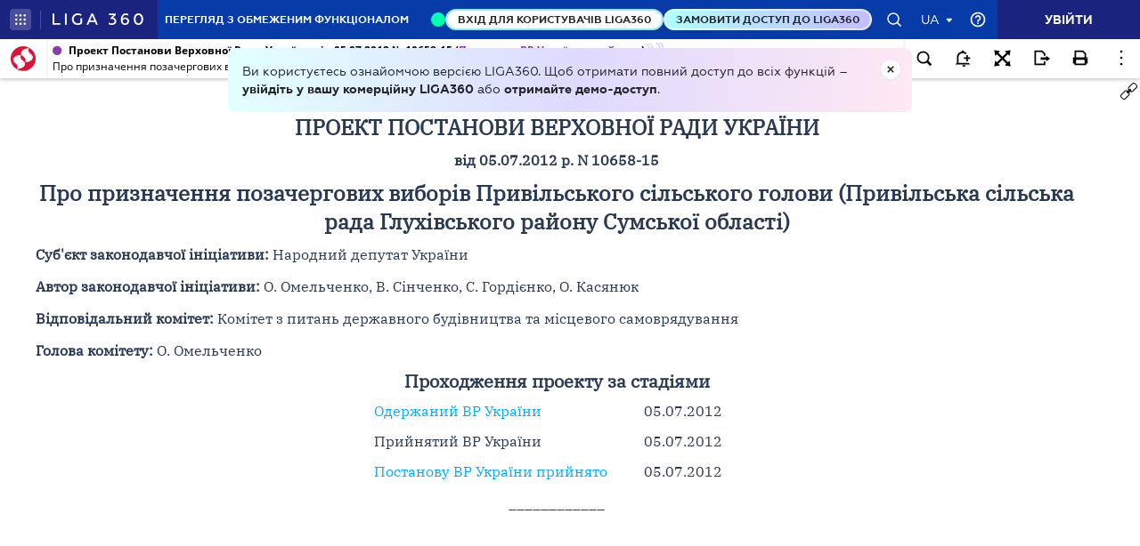

--- FILE ---
content_type: text/html;charset=UTF-8
request_url: https://ips.ligazakon.net/lzviewservice/document/fast/DF88215I?fullText=true&rnd=E346C660535083742EDA07957CE52B8C&versioncli=3-6-11&lang=ua&beforeText=%3Chtml%3E%3Chead%3E%3Clink%20rel%3D%22stylesheet%22%20type%3D%22text%2Fcss%22%20href%3D%22%2Flib%2Ffont-awesome%2Fcss%2Ffont-awesome.css%22%2F%3E%3Clink%20rel%3D%22stylesheet%22%20type%3D%22text%2Fcss%22%20href%3D%22%2Fstyle.css%22%2F%3E%3C%2Fhead%3E%3Cbody%20class%3D%22iframe-body%20doc-body%22%3E%3Cdiv%20class%3D%22doc-frame-container%22%3E&afterText=%3C%2Fdiv%3E%3C%2Fbody%3E%3C%2Fhtml%3E
body_size: -422
content:
<html><head><link rel="stylesheet" type="text/css" href="/lib/font-awesome/css/font-awesome.css"/><link rel="stylesheet" type="text/css" href="/style.css"/></head><body class="iframe-body doc-body"><div class="doc-frame-container"><script>try { if (!((window.parent.document.getElementById('docFrame') || window.parent.document.getElementById('previewFrame')) && window.parent.window.location.origin.indexOf('.ligazakon.net'))) { window.location.replace("https://ips.ligazakon.net/document/DF88215I"); } } catch {}</script><div class="ui-doc-part" part="1"><div class="mainTag pos0"><p class="tc bmf" id="3"><span class="backlinkz ipas"></span><span class="block3dot"><span class="backlinkz verdictum" data-an="/verdictum/result?docs_npa=DF88215I&amp;links_npa=DF88215I&amp;p=1"></span><span class="backlinkz comment" data-id="" data-comment="0"></span></span><b>КАРТА ПРОХОДЖЕННЯ ПРОЕКТУ</b></p></div>

<div class="mainTag pos1"><h2 class="tc head_struct bmf" id="4"><span class="backlinkz ipas" data-an="4"></span><span class="block3dot"><span class="backlinkz verdictum" data-an="/verdictum/result?docs_npa=DF88215I&amp;links_npa=DF88215I%204&amp;p=1"></span><span class="backlinkz comment" data-id="" data-comment="4"></span></span><b>ПРОЕКТ ПОСТАНОВИ ВЕРХОВНОЇ РАДИ УКРАЇНИ</b></h2></div>

<div class="mainTag pos2"><p class="tc bmf" id="5"><span class="backlinkz ipas" data-an="5"></span><span class="block3dot"><span class="backlinkz verdictum" data-an="/verdictum/result?docs_npa=DF88215I&amp;links_npa=DF88215I%205&amp;p=1"></span><span class="backlinkz comment" data-id="" data-comment="5"></span></span><b>від 05.07.2012 р. N 10658-15</b></p></div>

<div class="mainTag pos3"><h2 class="tc head_struct bmf" id="6"><span class="backlinkz ipas" data-an="6"></span><span class="block3dot"><span class="backlinkz verdictum" data-an="/verdictum/result?docs_npa=DF88215I&amp;links_npa=DF88215I%206&amp;p=1"></span><span class="backlinkz comment" data-id="" data-comment="6"></span></span><b>Про призначення позачергових виборів Привільського сільського голови (Привільська сільська рада Глухівського району Сумської області)</b></h2></div>

<div class="mainTag pos4"><p class="tj bmf" id="7"><span class="backlinkz ipas" data-an="7"></span><span class="block3dot"><span class="backlinkz verdictum" data-an="/verdictum/result?docs_npa=DF88215I&amp;links_npa=DF88215I%207&amp;p=1"></span><span class="backlinkz comment" data-id="" data-comment="7"></span></span><b>Суб'єкт законодавчої ініціативи:</b> Народний депутат України</p></div>

<div class="mainTag pos5"><p class="tj bmf" id="8"><span class="backlinkz ipas" data-an="8"></span><span class="block3dot"><span class="backlinkz verdictum" data-an="/verdictum/result?docs_npa=DF88215I&amp;links_npa=DF88215I%208&amp;p=1"></span><span class="backlinkz comment" data-id="" data-comment="8"></span></span><b>Автор законодавчої ініціативи:</b> О. Омельченко, В. Сінченко, С. Гордієнко, О. Касянюк</p></div>

<div class="mainTag pos6"><p class="tj bmf" id="9"><span class="backlinkz ipas" data-an="9"></span><span class="block3dot"><span class="backlinkz verdictum" data-an="/verdictum/result?docs_npa=DF88215I&amp;links_npa=DF88215I%209&amp;p=1"></span><span class="backlinkz comment" data-id="" data-comment="9"></span></span><b>Відповідальний комітет:</b> Комітет з питань державного будівництва та місцевого самоврядування</p></div>

<div class="mainTag pos7"><p class="tj bmf" id="10"><span class="backlinkz ipas" data-an="10"></span><span class="block3dot"><span class="backlinkz verdictum" data-an="/verdictum/result?docs_npa=DF88215I&amp;links_npa=DF88215I%2010&amp;p=1"></span><span class="backlinkz comment" data-id="" data-comment="10"></span></span><b>Голова комітету:</b> О. Омельченко</p></div>

<div class="mainTag pos8"><h3 class="tc head_struct bmf" id="12"><span class="backlinkz ipas" data-an="12"></span><span class="block3dot"><span class="backlinkz verdictum" data-an="/verdictum/result?docs_npa=DF88215I&amp;links_npa=DF88215I%2012&amp;p=1"></span><span class="backlinkz comment" data-id="" data-comment="12"></span></span><b>Проходження проекту за стадіями</b></h3></div>

<div class="mainTag pos9"><table cellpadding="5" cellspacing="3" width="70%" align="center"><tr valign="top"><td><p class="tl" id="13"><a target="_blank"  href="/document/view/df88215a?ed=2012_07_05"><span style="color:blue"></span></a>&nbsp;<span class="backlinkz comment" data-id="" data-comment="13"></span><span class="backlinkz verdictum" data-an="/verdictum/result?docs_npa=DF88215I&amp;links_npa=DF88215I%2013&amp;p=1"></span><span class="backlinkz ipas" data-an="13"></span></p></td><td><p class="tl" id="14"><a target="_blank"  href="/document/view/df88215a?ed=2012_07_05"><span style="color:blue">Одержаний ВР України</span></a>&nbsp;<span class="backlinkz comment" data-id="" data-comment="14"></span><span class="backlinkz verdictum" data-an="/verdictum/result?docs_npa=DF88215I&amp;links_npa=DF88215I%2014&amp;p=1"></span><span class="backlinkz ipas" data-an="14"></span></p></td><td><p class="tl" id="15">05.07.2012<span class="backlinkz comment" data-id="" data-comment="15"></span><span class="backlinkz verdictum" data-an="/verdictum/result?docs_npa=DF88215I&amp;links_npa=DF88215I%2015&amp;p=1"></span><span class="backlinkz ipas" data-an="15"></span></p></td><td><p class="tl" id="16">&nbsp;<span class="backlinkz comment" data-id="" data-comment="16"></span><span class="backlinkz verdictum" data-an="/verdictum/result?docs_npa=DF88215I&amp;links_npa=DF88215I%2016&amp;p=1"></span><span class="backlinkz ipas" data-an="16"></span></p></td></tr><tr valign="top"><td width="25%"><p class="tl" id="25">&nbsp;<span class="backlinkz comment" data-id="" data-comment="25"></span><span class="backlinkz verdictum" data-an="/verdictum/result?docs_npa=DF88215I&amp;links_npa=DF88215I%2025&amp;p=1"></span><span class="backlinkz ipas" data-an="25"></span></p></td><td width="37%"><p class="tl" id="26">Прийнятий ВР України&nbsp;<span class="backlinkz comment" data-id="" data-comment="26"></span><span class="backlinkz verdictum" data-an="/verdictum/result?docs_npa=DF88215I&amp;links_npa=DF88215I%2026&amp;p=1"></span><span class="backlinkz ipas" data-an="26"></span></p></td><td width="25%"><p class="tl" id="27">05.07.2012<span class="backlinkz comment" data-id="" data-comment="27"></span><span class="backlinkz verdictum" data-an="/verdictum/result?docs_npa=DF88215I&amp;links_npa=DF88215I%2027&amp;p=1"></span><span class="backlinkz ipas" data-an="27"></span></p></td><td><p class="tc" id="28">&nbsp;<span class="backlinkz comment" data-id="" data-comment="28"></span><span class="backlinkz verdictum" data-an="/verdictum/result?docs_npa=DF88215I&amp;links_npa=DF88215I%2028&amp;p=1"></span><span class="backlinkz ipas" data-an="28"></span></p></td></tr><tr valign="top"><td width="25%"><p class="tl" id="33"><a target="_blank"  href="/document/view/t125144?ed=2012_07_05"><span style="color:blue"></span></a><span class="backlinkz comment" data-id="" data-comment="33"></span><span class="backlinkz verdictum" data-an="/verdictum/result?docs_npa=DF88215I&amp;links_npa=DF88215I%2033&amp;p=1"></span><span class="backlinkz ipas" data-an="33"></span></p></td><td width="37%"><p class="tl" id="34"><a target="_blank"  href="/document/view/t125144?ed=2012_07_05"><span style="color:blue">Постанову ВР України прийнято&nbsp;</span></a><span class="backlinkz comment" data-id="" data-comment="34"></span><span class="backlinkz verdictum" data-an="/verdictum/result?docs_npa=DF88215I&amp;links_npa=DF88215I%2034&amp;p=1"></span><span class="backlinkz ipas" data-an="34"></span></p></td><td><p class="tl" id="35">05.07.2012<span class="backlinkz comment" data-id="" data-comment="35"></span><span class="backlinkz verdictum" data-an="/verdictum/result?docs_npa=DF88215I&amp;links_npa=DF88215I%2035&amp;p=1"></span><span class="backlinkz ipas" data-an="35"></span></p></td><td><p class="tc" id="36">&nbsp;<span class="backlinkz comment" data-id="" data-comment="36"></span><span class="backlinkz verdictum" data-an="/verdictum/result?docs_npa=DF88215I&amp;links_npa=DF88215I%2036&amp;p=1"></span><span class="backlinkz ipas" data-an="36"></span></p></td></tr></table></div>

<div class="mainTag pos10"><p class="tc bmf" id="19"><span class="backlinkz ipas" data-an="19"></span><span class="block3dot"><span class="backlinkz verdictum" data-an="/verdictum/result?docs_npa=DF88215I&amp;links_npa=DF88215I%2019&amp;p=1"></span><span class="backlinkz comment" data-id="" data-comment="19"></span></span>____________</p></div>

<div class="mainTag pos11"><p class="tj" id="20"><span class="backlinkz ipas" data-an="20"></span><span class="block3dot"><span class="backlinkz verdictum" data-an="/verdictum/result?docs_npa=DF88215I&amp;links_npa=DF88215I%2020&amp;p=1"></span><span class="backlinkz comment" data-id="" data-comment="20"></span></span></p></div><!--part_end_1--></div>
</div></div><script defer src="https://static.cloudflareinsights.com/beacon.min.js/vcd15cbe7772f49c399c6a5babf22c1241717689176015" integrity="sha512-ZpsOmlRQV6y907TI0dKBHq9Md29nnaEIPlkf84rnaERnq6zvWvPUqr2ft8M1aS28oN72PdrCzSjY4U6VaAw1EQ==" data-cf-beacon='{"version":"2024.11.0","token":"8b77fc5bd17348fc928fe85df7d93b3f","server_timing":{"name":{"cfCacheStatus":true,"cfEdge":true,"cfExtPri":true,"cfL4":true,"cfOrigin":true,"cfSpeedBrain":true},"location_startswith":null}}' crossorigin="anonymous"></script>
</body></html>